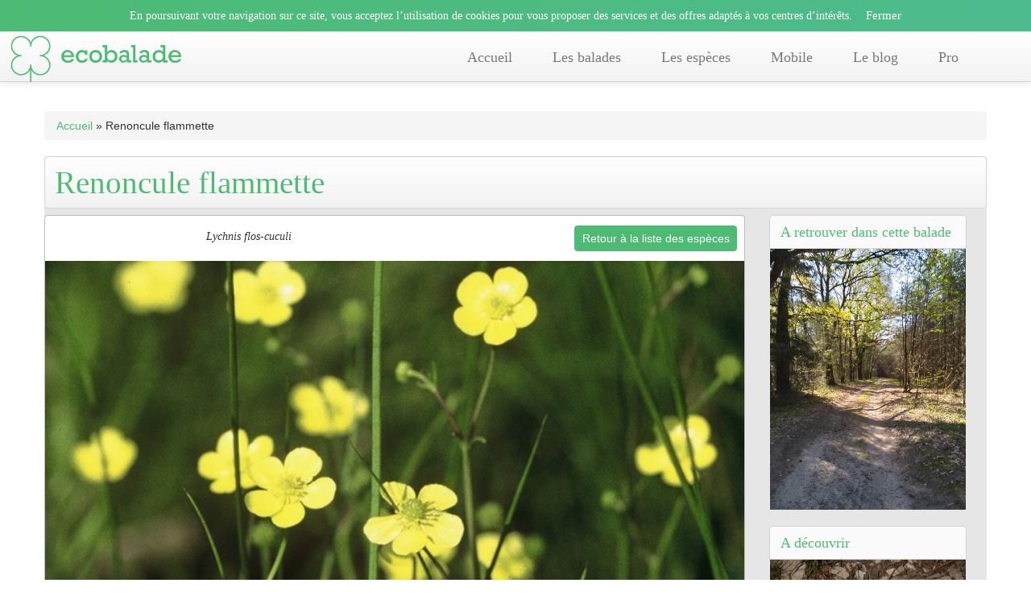

--- FILE ---
content_type: text/html; charset=utf-8
request_url: https://www.ecobalade.fr/espece/renoncule-flammette
body_size: 11925
content:
<!DOCTYPE html>
<html lang="fr">
<head>
    
  <meta http-equiv="Content-Type" content="text/html; charset=utf-8" />
<meta name="robots" content="follow, index" />
<meta name="description" content="Découvrez l&#039;espèce &quot;Renoncule flammette &quot; sur Ecobalade le site des randonnées natures. Avec son application ludique découvrez la faune et la flore, une expérience géniale." />
<meta name="abstract" content="Découvrez la faune et la flore de vos sentiers avec Ecobalade." />
<meta name="keywords" content="balades, balade, se balader, balader, rando, randonnée, randonnées, nature, parcours, sentier, application, app, flore, faune" />
<meta name="rating" content="safe for kids" />
<meta name="news_keywords" content="balades, balade, se balader, balader, rando, randonnée, randonnées, nature, parcours, sentier, application, app, flore, faune" />
<link rel="canonical" href="https://ecobalade.fr/espece/renoncule-flammette" />
<meta name="generator" content="Drupal 7 (http://drupal.org)" />
<meta name="rights" content="natural-solutions" />
<link rel="shortlink" href="https://ecobalade.fr/node/3879" />
<meta http-equiv="content-language" content="FR" />
<meta name="geo.placename" content="Marseille" />
<meta name="geo.region" content="FR" />
<meta property="og:site_name" content="Balade : Randonnée près de chez vous" />
<meta property="og:type" content="article" />
<meta property="og:url" content="https://ecobalade.fr/espece/renoncule-flammette" />
<meta property="og:title" content="Renoncule flammette" />
<meta property="og:image" content="https://ecobalade.fr/sites/default/files/landscape/renoncule_flammette_-_mobile.jpg" />
<meta property="og:description" content="EcoBalade est une nouvelle façon de vivre un moment dans la nature. Apprenez à reconnaître la faune et la flore, partagez vos découvertes, et sortez ressourcés de cette aventure!" />
<meta property="og:image:url" content="https://ecobalade.fr/sites/default/files/landscape/renoncule_flammette_-_mobile.jpg" />
<meta property="og:image:type" content="image/jpeg" />
<meta name="twitter:card" content="summary" />
<meta name="twitter:creator" content="@Ecobalade" />
<meta name="twitter:description" content="A découvrir sur Ecobalade, de nombreux animaux, de plantes et d&#039;insectes !" />
<meta name="twitter:url" content="https://ecobalade.fr/espece/renoncule-flammette" />
<meta name="twitter:title" content="Renoncule flammette" />
<meta name="twitter:image" content="https://ecobalade.fr/sites/default/files/landscape/renoncule_flammette_-_mobile.jpg" />
<meta name="twitter:image:alt" content="Renoncule flammette" />
<link rel="author" href="https://plus.google.com/106878953750776121381/posts" />
<meta itemprop="image" content="https://ecobalade.fr/sites/default/files/landscape/renoncule_flammette_-_mobile.jpg" />
<meta itemprop="name" content="Renoncule flammette" />
<meta property="al:android:package" content="com.ns.ecoBalade" />
<link rel="shortcut icon" href="https://ecobalade.fr/sites/all/themes/ecobaladeTwitter/favicon.ico" type="image/vnd.microsoft.icon" />
<meta property="al:android:url" content="https://play.google.com/store/apps/details?id=com.ns.ecoBalade&amp;hl=fr" />
<meta property="al:android:class" content="PEGI 3" />
<meta property="al:android:app_name" content="ecobalade" />
<meta property="al:ios:url" content="https://itunes.apple.com/fr/app/ecobalade/id674569147?l=fr&amp;ls=1&amp;mt=8" />
<meta property="al:ios:app_store_id" content="674569147" />
<meta property="al:ios:app_name" content="ecobalade" />
<meta property="al:ipad:url" content="https://itunes.apple.com/fr/app/ecobalade/id674569147?l=fr&amp;ls=1&amp;mt=8" />
<meta property="al:ipad:app_store_id" content="674569147" />
<meta property="al:ipad:app_name" content="ecobalade" />
<meta property="al:iphone:url" content="https://itunes.apple.com/fr/app/ecobalade/id674569147?l=fr&amp;ls=1&amp;mt=8" />
<meta property="al:iphone:app_store_id" content="674569147" />
<meta property="al:iphone:app_name" content="ecobalade" />
  <title>Renoncule flammette | Balade : Randonnée près de chez vous</title>
  <style type="text/css" media="all">
@import url("https://ecobalade.fr/modules/system/system.base.css?t5qajd");
</style>
<style type="text/css" media="all">
@import url("https://ecobalade.fr/sites/all/modules/date/date_api/date.css?t5qajd");
@import url("https://ecobalade.fr/modules/field/theme/field.css?t5qajd");
@import url("https://ecobalade.fr/sites/all/modules/nsModules/NsHook/NsHook.css?t5qajd");
@import url("https://ecobalade.fr/sites/all/modules/views/css/views.css?t5qajd");
</style>
<style type="text/css" media="all">
@import url("https://ecobalade.fr/sites/all/modules/wysiwyg_ckeditor/css/ckeditor.css?t5qajd");
@import url("https://ecobalade.fr/sites/all/modules/colorbox/styles/default/colorbox_style.css?t5qajd");
@import url("https://ecobalade.fr/sites/all/modules/ctools/css/ctools.css?t5qajd");
@import url("https://ecobalade.fr/sites/all/modules/panels/css/panels.css?t5qajd");
</style>
<style type="text/css" media="all">
@import url("https://ecobalade.fr/sites/all/themes/ecobaladeTwitter/bootstrap/css/bootstrap.css?t5qajd");
@import url("https://ecobalade.fr/sites/all/themes/ecobaladeTwitter/bootstrap/css/bootstrap-responsive.css?t5qajd");
@import url("https://ecobalade.fr/sites/all/themes/ecobaladeTwitter/css/twitter_bootstrap.css?t5qajd");
@import url("https://ecobalade.fr/sites/all/themes/ecobaladeTwitter/css/ecobalade-bootstrap.css?t5qajd");
@import url("https://ecobalade.fr/sites/all/themes/ecobaladeTwitter/css/theme/sweet/vanillabox.css?t5qajd");
@import url("https://ecobalade.fr/sites/all/themes/ecobaladeTwitter/css/justifiedGallery.min.css?t5qajd");
@import url("https://ecobalade.fr/sites/all/themes/ecobaladeTwitter/css/swiper.min.css?t5qajd");
@import url("https://ecobalade.fr/sites/all/themes/ecobaladeTwitter/css/bouton_pdf_balade.css?t5qajd");
</style>

<!--[if lt IE 9]>
<link type="text/css" rel="stylesheet" href="https://ecobalade.fr/sites/all/themes/ecobaladeTwitter/css/ie8-and-below.css?t5qajd" media="all" />
<![endif]-->
  <script type="text/javascript" src="//code.jquery.com/jquery-1.12.4.min.js"></script>
<script type="text/javascript">
<!--//--><![CDATA[//><!--
window.jQuery || document.write("<script src='/sites/all/modules/jquery_update/replace/jquery/1.12/jquery.min.js'>\x3C/script>")
//--><!]]>
</script>
<script type="text/javascript">
<!--//--><![CDATA[//><!--
jQuery.migrateMute=true;jQuery.migrateTrace=false;
//--><!]]>
</script>
<script type="text/javascript" src="//code.jquery.com/jquery-migrate-1.4.1.min.js"></script>
<script type="text/javascript">
<!--//--><![CDATA[//><!--
window.jQuery && window.jQuery.migrateWarnings || document.write("<script src='/sites/all/modules/jquery_update/replace/jquery-migrate/1.4.1/jquery-migrate.min.js'>\x3C/script>")
//--><!]]>
</script>
<script type="text/javascript" src="https://ecobalade.fr/misc/jquery-extend-3.4.0.js?v=1.12.4"></script>
<script type="text/javascript" src="https://ecobalade.fr/misc/jquery-html-prefilter-3.5.0-backport.js?v=1.12.4"></script>
<script type="text/javascript" src="https://ecobalade.fr/misc/jquery.once.js?v=1.2"></script>
<script type="text/javascript" src="https://ecobalade.fr/misc/drupal.js?t5qajd"></script>
<script type="text/javascript" src="https://ecobalade.fr/sites/all/modules/jquery_update/js/jquery_browser.js?v=0.0.1"></script>
<script type="text/javascript" src="https://ecobalade.fr/sites/all/modules/admin_menu/admin_devel/admin_devel.js?t5qajd"></script>
<script type="text/javascript" src="https://ecobalade.fr/sites/all/modules/nsModules/NsHook/NsHook.js?t5qajd"></script>
<script type="text/javascript" src="https://ecobalade.fr/sites/default/files/languages/fr_KRKEABt7bbjN-yL7dpE8Gdq0NLD0b5nt4cosI0T6cUE.js?t5qajd"></script>
<script type="text/javascript" src="https://ecobalade.fr/sites/all/libraries/colorbox/jquery.colorbox-min.js?t5qajd"></script>
<script type="text/javascript" src="https://ecobalade.fr/sites/all/modules/colorbox/js/colorbox.js?t5qajd"></script>
<script type="text/javascript" src="https://ecobalade.fr/sites/all/modules/colorbox/styles/default/colorbox_style.js?t5qajd"></script>
<script type="text/javascript" src="https://ecobalade.fr/sites/all/modules/colorbox/js/colorbox_load.js?t5qajd"></script>
<script type="text/javascript" src="https://ecobalade.fr/sites/all/modules/colorbox/js/colorbox_inline.js?t5qajd"></script>
<script type="text/javascript" src="https://ecobalade.fr/sites/all/themes/ecobaladeTwitter/bootstrap/js/jquery-1.7.2.min.js?t5qajd"></script>
<script type="text/javascript" src="https://ecobalade.fr/sites/all/themes/ecobaladeTwitter/bootstrap/js/bootstrap.js?t5qajd"></script>
<script type="text/javascript" src="https://ecobalade.fr/sites/all/themes/ecobaladeTwitter/js/intense.min.js?t5qajd"></script>
<script type="text/javascript" src="https://ecobalade.fr/sites/all/themes/ecobaladeTwitter/js/jquery.vanillabox-0.1.6.min.js?t5qajd"></script>
<script type="text/javascript" src="https://ecobalade.fr/sites/all/themes/ecobaladeTwitter/js/jquery.justifiedGallery.min.js?t5qajd"></script>
<script type="text/javascript" src="https://ecobalade.fr/sites/all/themes/ecobaladeTwitter/js/script.js?t5qajd"></script>
<script type="text/javascript" src="https://ecobalade.fr/sites/all/themes/ecobaladeTwitter/js/swiper.jquery.min.js?t5qajd"></script>
<script type="text/javascript" src="https://ecobalade.fr/sites/all/themes/ecobaladeTwitter/js/bootstrap-toolkit.min.js?t5qajd"></script>
<script type="text/javascript" src="https://ecobalade.fr/sites/all/themes/ecobaladeTwitter/js/elevator.min.js?t5qajd"></script>
<script type="text/javascript">
<!--//--><![CDATA[//><!--
jQuery.extend(Drupal.settings, {"basePath":"\/","pathPrefix":"","setHasJsCookie":0,"ajaxPageState":{"theme":"ecobaladeTwitter","theme_token":"AXTCl1Cvc71uL-TPS-eI5ikNl2ZbOadp8H1XgPl4XZM","js":{"\/\/code.jquery.com\/jquery-1.12.4.min.js":1,"0":1,"1":1,"\/\/code.jquery.com\/jquery-migrate-1.4.1.min.js":1,"2":1,"misc\/jquery-extend-3.4.0.js":1,"misc\/jquery-html-prefilter-3.5.0-backport.js":1,"misc\/jquery.once.js":1,"misc\/drupal.js":1,"sites\/all\/modules\/jquery_update\/js\/jquery_browser.js":1,"sites\/all\/modules\/admin_menu\/admin_devel\/admin_devel.js":1,"sites\/all\/modules\/nsModules\/NsHook\/NsHook.js":1,"public:\/\/languages\/fr_KRKEABt7bbjN-yL7dpE8Gdq0NLD0b5nt4cosI0T6cUE.js":1,"sites\/all\/libraries\/colorbox\/jquery.colorbox-min.js":1,"sites\/all\/modules\/colorbox\/js\/colorbox.js":1,"sites\/all\/modules\/colorbox\/styles\/default\/colorbox_style.js":1,"sites\/all\/modules\/colorbox\/js\/colorbox_load.js":1,"sites\/all\/modules\/colorbox\/js\/colorbox_inline.js":1,"sites\/all\/themes\/ecobaladeTwitter\/bootstrap\/js\/jquery-1.7.2.min.js":1,"sites\/all\/themes\/ecobaladeTwitter\/bootstrap\/js\/bootstrap.js":1,"sites\/all\/themes\/ecobaladeTwitter\/js\/intense.min.js":1,"sites\/all\/themes\/ecobaladeTwitter\/js\/jquery.vanillabox-0.1.6.min.js":1,"sites\/all\/themes\/ecobaladeTwitter\/js\/jquery.justifiedGallery.min.js":1,"sites\/all\/themes\/ecobaladeTwitter\/js\/script.js":1,"sites\/all\/themes\/ecobaladeTwitter\/js\/swiper.jquery.min.js":1,"sites\/all\/themes\/ecobaladeTwitter\/js\/bootstrap-toolkit.min.js":1,"sites\/all\/themes\/ecobaladeTwitter\/js\/elevator.min.js":1},"css":{"modules\/system\/system.base.css":1,"sites\/all\/modules\/date\/date_api\/date.css":1,"modules\/field\/theme\/field.css":1,"sites\/all\/modules\/nsModules\/NsHook\/NsHook.css":1,"sites\/all\/modules\/views\/css\/views.css":1,"sites\/all\/modules\/wysiwyg_ckeditor\/css\/ckeditor.css":1,"sites\/all\/modules\/colorbox\/styles\/default\/colorbox_style.css":1,"sites\/all\/modules\/ctools\/css\/ctools.css":1,"sites\/all\/modules\/panels\/css\/panels.css":1,"sites\/all\/themes\/ecobaladeTwitter\/bootstrap\/css\/bootstrap.css":1,"sites\/all\/themes\/ecobaladeTwitter\/bootstrap\/css\/bootstrap-responsive.css":1,"sites\/all\/themes\/ecobaladeTwitter\/css\/twitter_bootstrap.css":1,"sites\/all\/themes\/ecobaladeTwitter\/css\/ecobalade-bootstrap.css":1,"sites\/all\/themes\/ecobaladeTwitter\/css\/theme\/sweet\/vanillabox.css":1,"sites\/all\/themes\/ecobaladeTwitter\/css\/justifiedGallery.min.css":1,"sites\/all\/themes\/ecobaladeTwitter\/css\/swiper.min.css":1,"sites\/all\/themes\/ecobaladeTwitter\/css\/bouton_pdf_balade.css":1,"sites\/all\/themes\/ecobaladeTwitter\/css\/ie8-and-below.css":1}},"ckeditor":{"modulePath":"sites\/all\/modules\/wysiwyg_ckeditor"},"colorbox":{"opacity":"0.85","current":"{current} of {total}","previous":"\u00ab Prev","next":"Next \u00bb","close":"Close","maxWidth":"98%","maxHeight":"98%","fixed":true,"mobiledetect":true,"mobiledevicewidth":"480px","file_public_path":"\/sites\/default\/files","specificPagesDefaultValue":"admin*\nimagebrowser*\nimg_assist*\nimce*\nnode\/add\/*\nnode\/*\/edit\nprint\/*\nprintpdf\/*\nsystem\/ajax\nsystem\/ajax\/*"}});
//--><!]]>
</script>
  
  <!-- Panoramio -->
  <!-- <script type="text/javascript" src="http://www.panoramio.com/wapi/wapi.js?v=1&amp;hl=fr"></script>  -->
  <meta name="viewport" content="width=device-width, initial-scale=1, maximum-scale=1">

  <!-- PUB -->
  <!-- <meta name="verification" content="cd6b4fd75088374c31c969917b0ee717" /> -->

  <!-- Google+ - utilisateurs depuis un mobile -->
  <script type="text/javascript">
    (function() {
      var po = document.createElement("script"); po.type = "text/javascript"; po.async = true;
      po.src = "https://apis.google.com/js/plusone.js?publisherid=106878953750776121381";
      var s = document.getElementsByTagName("script")[0]; s.parentNode.insertBefore(po, s);
    })();
  </script>


  <!-- Tracker Google Analitycs -->
    <!-- TradeDoubler site verification 2794210 -->
</head>

<div class="usageCookie">
  <p>En poursuivant votre navigation sur ce site, vous acceptez l’utilisation de cookies pour vous proposer des services et des offres adaptés à vos centres d’intérêts. <span class='closeBtn'>x</span></p>
</div>

<!-- <div class="fakeDivheightUsageCookie">
  <p>En poursuivant votre navigation sur ce site, vous acceptez l’utilisation de cookies pour vous proposer des services et des offres adaptés à vos centres d’intérêts. <span class='closeBtn'>x</span></p>
</div> -->


<body class="html not-front not-logged-in no-sidebars page-node page-node- page-node-3879 node-type-espece" >
  
  <!-- AddThix // Social Plugin 
  <script type="text/javascript">var addthis_config = {"data_track_addressbar":true};</script>
  <script type="text/javascript" src="//s7.addthis.com/js/300/addthis_widget.js#pubid=ra-535e1fe72d9fa867"></script> -->
  <!-- Go to www.addthis.com/dashboard to customize your tools -->
  <script type="text/javascript" src="//s7.addthis.com/js/300/addthis_widget.js#pubid=ra-52f11cb3439d368f" async="async"></script>

  <div id="fb-root"></div>
  <script>
  (function(d, s, id) {
    var js, fjs = d.getElementsByTagName(s)[0];
    if (d.getElementById(id)) return;
    js = d.createElement(s); js.id = id;
    js.src = "//connect.facebook.net/fr_FR/all.js#xfbml=1&appId=772953486064288";
    fjs.parentNode.insertBefore(js, fjs);
  }(document, 'script', 'facebook-jssdk'));
  
  //Call action cookie specification usage
  jQuery( document ).ready(function() {

        function setCookie(cname, cvalue, exdays) {
          var d = new Date();
          d.setTime(d.getTime() + (exdays*24*60*60*1000));
          var expires = "expires="+d.toUTCString();
          document.cookie = cname + "=" + cvalue + "; " + expires;
        } //fin setCookie

        function getCookie(cname) {
          var name = cname + "=";
          var ca = document.cookie.split(';');
          for(var i = 0; i < ca.length; i++) {
              var c = ca[i];
              while (c.charAt(0) == ' ') {
                  c = c.substring(1);
              }
              if (c.indexOf(name) == 0) {
                  return c.substring(name.length, c.length);
              }
          }
          return "";
        } //fin getCookie

        var initCookie = function(){

          var isBarCookie = getCookie('cookieIsClosed'),
              heightCookieBar = 0;
              
          //lors du clic pour supprimer le message des cookies
          $('span.closeBtn').click(function(event) {

            console.log('click to close cookieBar');          

            /* Act on the event */
            setCookie('cookieIsClosed','true', 1);
            $('div.usageCookie, span.closeBtn').animate({
              height: "0px",
              padding : "0"
            }, function(){
                $(this).css('display','none');
            });
              
            
            $('header.navbar-fixed-top').animate({        
              top: heightCookieBar+"px"
            }, function(){});
              
            isBarCookie = true;

            $('body').removeClass('cookieBar');

          }); // fin $('span.closeBtn').click 
          
          //Au lancement de la page, si on a pas de cookie alors on affiche le message
          if(!isBarCookie || isBarCookie == ''){
              
            //Affichage de la bar de cookie
            $('div.usageCookie').animate({
                height: "auto"                
            }, function(){
                $(this).css('display','block');      
                $('body').addClass('cookieBar');
            });

          }
          
          setTimeout(function(){doTheJob();}, 1000);

          var doTheJob = function(){

            var heightCookie = parseInt($('div.usageCookie').height()),
                baseHeightCookieBar = 28,
                baseMarginTop = 100,
                myCurrentMarginValue = $('body:not(.admin-menu) > div.container').css('marginTop'),
                myDiff = baseHeightCookieBar - heightCookie,
                currentwidthScreen = window.innerWidth,
                marginToApply = parseInt(baseMarginTop) - parseInt(myDiff);

                /*
                console.log('myDiff : '+myDiff);
                console.log('heightCookie : '+heightCookie);
                console.log('baseHeightCookieBar : '+baseHeightCookieBar);
                console.log('myCurrentMarginValue : '+myCurrentMarginValue);
                */
                
                if($('body').hasClass('cookieBar')){
                //Cookie bar ON
                /*console.log('Cookie bar ON');*/
                  
                  if(currentwidthScreen > 979){
                    
                    $('header.navbar-fixed-top').animate({        
                        top: heightCookie+12+"px"
                      }, function(){                                                                 
                        
                          $('body:not(.admin-menu) > div.container').css('margin-top', marginToApply+'px');
                          /*console.log('heightCookie -> '+heightCookie+' px && marginToApply -> '+marginToApply);                      */

                      }
                    );
                  
                  }else{

                    $('body:not(.admin-menu) > div.container').css('margin-top', 'auto');

                  }

                }else{
                //Cookie bar OFF
                  /*console.log('Cookie bar OFF');*/
                  if(currentwidthScreen > 979) $('body:not(.admin-menu) > div.container').css('margin-top', '60px');
                  else $('body:not(.admin-menu) > div.container').css('margin-top', 'auto');

                }


                /*console.log('------------------------');*/



          }

          //Lors d'un resize de l'écran
          window.onresize = function (){            
            
              doTheJob();
            
          } // fin onresize
        } // fin initCookie


        if(! $('body').hasClass('admin') ) initCookie(); 

  });

  </script>

    <header id="navbar" role="banner" class="navbar navbar-fixed-top">
  <div class="navbar-inner">
  	<div class="container">
  	  <!-- .btn-navbar is used as the toggle for collapsed navbar content -->
  	  <a class="btn btn-navbar" data-toggle="collapse" data-target=".nav-collapse">
  		<span class="icon-bar"></span>
  		<span class="icon-bar"></span>
  		<span class="icon-bar"></span>
		<span class="icon-bar"></span>
  	  </a>
  	    	      		<a class="brand" href="/" title="Accueil">
    		  <img src="https://ecobalade.fr/sites/all/themes/ecobaladeTwitter/logo.png" alt="Accueil" />
    		</a>
  	  
  	  
  	  <div class="nav-collapse pull-right">
    	  <nav role="navigation">
      		      		  <ul id="main-menu" class="nav"><li class=""><a href="/">Accueil</a></li>
<li class=""><a href="/balade">Les balades</a></li>
<li class=""><a href="/especes">Les espèces</a></li>
<li class=""><a href="/content/mobile">Mobile</a></li>
<li class=""><a href="/blog">Le blog</a></li>
<li class=""><a href="/valoriser-votre-territoire">Pro</a></li>
</ul>      		
      		
      		    		</nav>
  	  </div>
  	</div>
  </div>
</header>
<div class="usageCookie">
  <p>En poursuivant votre navigation sur ce site, vous acceptez l’utilisation de cookies pour vous proposer des services et des offres adaptés à vos centres d’intérêts. <span class='closeBtn'>Fermer</span></p>
</div>

<div class="fakeDivheightUsageCookie">
  <p>En poursuivant votre navigation sur ce site, vous acceptez l’utilisation de cookies pour vous proposer des services et des offres adaptés à vos centres d’intérêts. <span class='closeBtn'>Fermer</span></p>
</div>

<div class="container">

  <header role="banner" id="page-header">
    
      </header> <!-- /#header -->

	 <div class="breadcrumb"><a href="/">Accueil</a> » Renoncule flammette </div>      <a id="main-content"></a>
	<div class="container-node">
                    <h1 class="page-header">Renoncule flammette </h1>
            	  

 		                              
		<div class="row-fluid">

			<section class="span12">


					

						<div class="row-fluid">
							<div class="span9" id='blockEspece'>

									<!-- ici on définit le nom de taxo -->
									<div class="row-fluid">
										<div class="span12" id='blockTitleEsp'>

											<div class='pictoGroupeTax' title='Herbacée' id='picto_Herbacée'></div><p id='nom_scf'>Lychnis flos-cuculi </p>											<a class="btn-back-list-espece btn btn-primary" title="Retour à la liste des espèces" href="https://ecobalade.fr/especes?balade=">Retour à la liste des espèces</a>
										</div>
									</div>

									<div class="row-fluid">
										<div class="span12" id='blockSlideEsp'>
											<div class="row-fluid">
											<img class="pictureWhenNoSlider" typeof="foaf:Image" src="https://ecobalade.fr/sites/default/files/styles/slideshow_detail_balade_full/public/PHOTO_taxon/2512572957_923b3cecf5_b.jpg?itok=U_0JV2cn" width="728" height="430" alt="Renoncule flammette" title="Renoncule flammette" />											</div> <!-- fin row-fluid -->
										</div>
									</div>
											<!-- AddThis Button BEGIN -->
										    <div id="boutons_partage">
										      <div class="addthis_toolbox addthis_default_style addthis_32x32_style" >
										          <a class="addthis_button_facebook"></a>
										          <a class="addthis_button_twitter"></a>
										          <a class="addthis_button_google_plusone_share"></a>
										          <a class="addthis_counter addthis_bubble_style"></a>
										      </div>
										    </div>
										    <!-- AddThis Button END -->


									<div class="row-fluid">
										<div class="span12" id='blockDetailsEspece'>



											
											
																																	<h2>Description</h2>
											<p><p>La Renoncule <span class="spellmod" title="flammée, flammées, l'ameute, l'ameuter, l'ameutes">flammette</span> est une plante observable dans les zones humides.</p>

<p>Elle s&#39;appelle <span class="ver" hptip="Il faut probablement mettre une virgule devant le mot &lt;i&gt;car&lt;/i&gt;.">flammette car</span> ses feuilles rappellent la forme d&#39;une flamme.</p>

<p>Elle est menac&eacute;e que par la disparition de son habitat. En effet, les zones humides tel que les mar&eacute;cages ou les tourbi&egrave;res ont longtemps &eacute;t&eacute; consid&eacute;r&eacute;s comme zones inutiles et non exploitable. Alors que ces zones humides sont indispensables. Elles sont le <span class="ver" hptip=" &lt;i&gt;un problème intéressan&lt;b&gt;t&lt;/b&gt;&lt;/i&gt; (sauf si vous faites l'accord avec un nom féminin qui précède).">lieu de vie de nombreuses</span> esp&egrave;ces et une grande partie des r&eacute;serves en eau douce pour la flore et la faune.</p>
</p>
										</div>
									</div>

																		<div class="row-fluid">
										<div class="span12" id='blockCriteresEspece'>
													<h2>Les indices pour le reconnaître</h2>													<div class='field-content' id='fieldPersoCriteria1line'>
																																																																																																																																																																																																																																																																																																																																																																																																																																</div>										</div>
									</div>	<!-- Fin du row-fluid des critere -->
									
									<!-- Saisonalité -->
									
									
									<div id='valueSaisonHidden'><div class='hidden'>06</div><div class='hidden'>07</div><div class='hidden'>08</div><div class='hidden'>09</div><div class='hidden'>10</div></div>									
										<div class="row-fluid">
											    <div class="span12" id="containerOfSaisonalite">
													<div class='row-fluid'>

																										<div class="span4">

														<h2>Présence</h2>
														<div class="row-fluid">

															
															<div class="row-fluid">
																<div class="span12">
																	<p class='currentMonth'>Janvier</p>
																	<p class='labelCurrentMonth'>Pas visible ce mois ci</p>																	<span class='lineSeparator'></span>
																</div>
															</div>

															<div class="row-fluid">
																<div class="row-fluid labelMois">
																	<div id='01' class="span3">Jan</div>
																	<div id='02' class="span3">Fév</div>
																	<div id='03' class="span3">Mar</div>
																	<div id='04' class="span3">Avr</div>
																</div>

																<div class="row-fluid labelMois">
																	<div id='05' class="span3">Mai</div>
																	<div id='06' class="span3">Jui</div>
																	<div id='07' class="span3">Juil</div>
																	<div id='08' class="span3">Aoû</div>
																</div>

																<div class="row-fluid labelMois">
																	<div id='09' class="span3">Sep</div>
																	<div id='10' class="span3">Oct</div>
																	<div id='11' class="span3">Nov</div>
																	<div id='12' class="span3">Dec</div>
																</div>
															</div>

														</div> <!--	fin row-fluid -->
													</div> <!-- fin span4 -->

																										
													<div class="span8">
														<h4>Présence</h4>
														<div class="row-fluid">
															<div class="span6">
																<div class="row-fluid">
																	<div class='span12 jourNuit' title='jourNuit'>Jour & Nuit</div>																</div>
															</div>
															<div class="span6">
																<div class='InvisibleEnCeMoment'>Pas visible en ce moment</div>															</div>
														</div>
													</div> <!-- fin span8 -->
																									</div> <!-- fin row-fluid -->
											</div> <!-- fin containerOfSaisonalite -->
										</div> <!-- fin row-fluid Saisonalité -->

																	<div class="row-fluid pub">
									<div class="span12">
										<script async src="//pagead2.googlesyndication.com/pagead/js/adsbygoogle.js"></script>
										<!-- bas de page espece -->
										<ins class="adsbygoogle"
										     style="display:inline-block;width:728px;height:90px"
										     data-ad-client="ca-pub-4110701213934425"
										     data-ad-slot="5764794793"></ins>
										<script>
										(adsbygoogle = window.adsbygoogle || []).push({});
										</script>
									</div>
								</div>

							</div> <!-- fin bloc espece -->

							<!-- On execute la vue qui nous renvoie la liste des id de balades associé à l'espèce courante -->
							<div class="span3" id='aussiPresentDansBalade'>

								
								<!-- Test s'il y a des valeurs -->
																	<div class="blocBalade">

										<h3>A retrouver dans cette balade</h3>
										<figure class="effect-zoe"><a href='https://ecobalade.fr/balade/Ecobalade-Sentier-Villeny-Sologne' title="Ecobalade, sentier forêt de Villeny "><img title="Balade de Villeny (41) - Sentier de l'étang à la forêt" src='https://ecobalade.fr/sites/default/files/PHOTO_balade/20210421_104630-min.jpg' alt='Ecobalade, sentier forêt de Villeny '/></a><a href='https://ecobalade.fr/sites/default/files/PHOTO_balade/20210421_104630-min.jpg' class='imageBalade' title="Ecobalade, sentier forêt de Villeny "></a><figcaption><a class='visitBalade' title="Balade de Villeny (41) - Sentier de l'étang à la forêt" href='https://ecobalade.fr/balade/Ecobalade-Sentier-Villeny-Sologne'><p>Balade de Villeny (41) - Sentier de l'étang à la forêt</p></a></figcaption></figure>									</div> <!-- fin blocBalade -->
								
								<div class="blocTaxon">

									<h3>A découvrir</h3>
									<figure class="effect-zoe"><a href='https://ecobalade.fr/espece/potentille-velue' title="Potentille velue (Crédits : Cédric Seguin)"><img title="Potentille velue" src='https://ecobalade.fr/sites/default/files/PHOTO_taxon/potentille_hirsute3_cedric_seguin.jpg' alt='Potentille velue'/></a><a href='https://ecobalade.fr/sites/default/files/PHOTO_taxon/potentille_hirsute3_cedric_seguin.jpg' class='imageTaxon' title="Potentille velue (Crédits : Cédric Seguin)"></a><figcaption><a title='Visiter la page' href='https://ecobalade.fr/espece/potentille-velue'><p>Potentille velue</p></a></figcaption></figure><figure class="effect-zoe"><a href='https://ecobalade.fr/espece/fougere' title="Fougère aigle (Crédits: David Eickhoff - Flickr)"><img title="Fougère" src='https://ecobalade.fr/sites/default/files/PHOTO_taxon/fougere_aigle_david_eickhoff_flickr.jpg' alt='Fougère aigle (Crédits: David Eickhoff - Flickr)'/></a><a href='https://ecobalade.fr/sites/default/files/PHOTO_taxon/fougere_aigle_david_eickhoff_flickr.jpg' class='imageTaxon' title="Fougère aigle (Crédits: David Eickhoff - Flickr)"></a><figcaption><a title='Visiter la page' href='https://ecobalade.fr/espece/fougere'><p>Fougère</p></a></figcaption></figure><figure class="effect-zoe"><a href='https://ecobalade.fr/espece/poirier-sauvage' title="Poirier-sauvage-crédit-angelinad"><img title="Poirier sauvage" src='https://ecobalade.fr/sites/default/files/PHOTO_taxon/poirier-sauvage-credit-angelinad-web_0.jpg' alt='Poirier-sauvage-crédit-angelinad'/></a><a href='https://ecobalade.fr/sites/default/files/PHOTO_taxon/poirier-sauvage-credit-angelinad-web_0.jpg' class='imageTaxon' title="Poirier-sauvage-crédit-angelinad"></a><figcaption><a title='Visiter la page' href='https://ecobalade.fr/espece/poirier-sauvage'><p>Poirier sauvage</p></a></figcaption></figure>
								</div> <!-- fin blocTaxon -->
							</div> <!-- fin aussiPresentDansBalade -->

						</div>

						<article id="node-3879" class="node node-espece clearfix" about="/espece/renoncule-flammette" typeof="sioc:Item foaf:Document">

  <header>
            <span property="schema:name" content="Renoncule flammette " class="rdf-meta element-hidden"></span>
      </header>

  <div class="field field-name-field-nom-scientifique field-type-text field-label-inline clearfix"><div class="field-label">nom scientifique:&nbsp;</div><div class="field-items"><div class="field-item even">Lychnis flos-cuculi </div></div></div><div class="field field-name-field-url-cd-inpn field-type-text field-label-above"><div class="field-label">url_cd_inpn:&nbsp;</div><div class="field-items"><div class="field-item even" property="">https://inpn.mnhn.fr/espece/cd_nom/</div></div></div><div class="field field-name-field-code-inpn-espece field-type-text field-label-above"><div class="field-label">code inpn espece:&nbsp;</div><div class="field-items"><div class="field-item even" property="">106918</div></div></div><div class="field field-name-field-photo-resume field-type-image field-label-hidden"><div class="field-items"><div class="field-item even" rel="schema:image" resource="https://ecobalade.fr/sites/default/files/PHOTO_taxon/2512572957_923b3cecf5_b.jpg"><img typeof="foaf:Image" src="https://ecobalade.fr/sites/default/files/PHOTO_taxon/2512572957_923b3cecf5_b.jpg" width="998" height="1024" alt="Renoncule flammette" title="Renoncule flammette" /></div></div></div><div class="field field-name-field-image field-type-image field-label-hidden"><div class="field-items"><div class="field-item even" rel="schema:image" resource="https://ecobalade.fr/sites/default/files/PHOTO_taxon/35179491880_2a50a49323_k.jpg"><img typeof="foaf:Image" src="https://ecobalade.fr/sites/default/files/PHOTO_taxon/35179491880_2a50a49323_k.jpg" width="800" height="1200" alt="Renoncule flammette" title="Renoncule flammette" /></div></div></div><div class="field field-name-field-description field-type-text-with-summary field-label-above"><div class="field-label">Description:&nbsp;</div><div class="field-items"><div class="field-item even" property=""><p>La Renoncule flammette est une plante observable dans les zones humides.</p>
<p>Elle s'appelle flammette car ses feuilles rappellent la forme d'une flamme.</p>
<p>Elle est menacée que par la disparition de son habitat. En effet, les zones humides tel que les marécages ou les tourbières ont longtemps été considérés comme zones inutiles et non exploitable. Alors que ces zones humides sont indispensables. Elles sont le lieu de vie de nombreuses espèces et une grande partie des réserves en eau douce pour la flore et la faune.</p>
</div></div></div><div class="field field-name-field-groupe-taxonomique field-type-taxonomy-term-reference field-label-above"><div class="field-label">Groupe taxonomique:&nbsp;</div><div class="field-items"><div class="field-item even"><a href="/taxonomy/term/132791" typeof="skos:Concept" property="rdfs:label skos:prefLabel" datatype="">Herbacée</a></div></div></div><div class="field field-name-field-crit-res field-type-taxonomy-term-reference field-label-above"><div class="field-label">Critères:&nbsp;</div><div class="field-items"><div class="field-item even">Entière</div><div class="field-item odd">2.4-Lance</div><div class="field-item even">3.2-Dentée</div><div class="field-item odd">4.1-Alternées</div><div class="field-item even">4.3-Verticillées</div><div class="field-item odd">5.1-Fleur seule</div><div class="field-item even">5.2-Corymbe</div><div class="field-item odd">6.2-Jaune</div><div class="field-item even">7.2-Non charnu</div><div class="field-item odd">8.2-Arrondie</div></div></div><div class="field field-name-field-image-mobile-fiche-esp-ce field-type-image field-label-above"><div class="field-label">Image mobile - Fiche espèce:&nbsp;</div><div class="field-items"><div class="field-item even" rel="" resource="https://ecobalade.fr/sites/default/files/landscape/renoncule_flammette_-_mobile.jpg"><img typeof="foaf:Image" src="https://ecobalade.fr/sites/default/files/landscape/renoncule_flammette_-_mobile.jpg" width="450" height="300" alt="" title="Renoncule flammette" /></div></div></div><div class="field field-name-field-image-mobile-minature field-type-image field-label-above"><div class="field-label">Image mobile - Minature:&nbsp;</div><div class="field-items"><div class="field-item even" rel="" resource="https://ecobalade.fr/sites/default/files/thumb/renoncule_flammette_-_min.jpg"><img typeof="foaf:Image" src="https://ecobalade.fr/sites/default/files/thumb/renoncule_flammette_-_min.jpg" width="80" height="80" alt="" title="Renoncule flammette" /></div></div></div><div class="field field-name-field-saison field-type-list-text field-label-above"><div class="field-label">Saison:&nbsp;</div><div class="field-items"><div class="field-item even" property="">Juin</div><div class="field-item odd" property="">Juillet</div><div class="field-item even" property="">Août</div><div class="field-item odd" property="">Septembre</div><div class="field-item even" property="">Octobre</div></div></div><div class="field field-name-field-visible field-type-list-text field-label-above"><div class="field-label">Visible:&nbsp;</div><div class="field-items"><div class="field-item even" property="">A l'aube</div><div class="field-item odd" property="">En journée</div><div class="field-item even" property="">Au crépuscule</div><div class="field-item odd" property="">La nuit</div></div></div><div class="field field-name-field-espece-en-footer field-type-list-boolean field-label-above"><div class="field-label">En footer:&nbsp;</div><div class="field-items"><div class="field-item even" property=""></div></div></div><span rel="schema:url" resource="/espece/renoncule-flammette" class="rdf-meta element-hidden"></span><span property="schema:name" content="Renoncule flammette " class="rdf-meta element-hidden"></span>
      <footer>
                </footer>
  
  
</article> <!-- /.node -->

		  </section>

	  </div>
 </div><!-- fin container-node -->



<script type="text/javascript">
jQuery( document ).ready(function() {

	(function($, viewport){

		// Execute code each time window size changes
	    $(window).resize(
	        viewport.changed(function(){

	        	console.log($(window).width());
	        	if($(window).width() < 963) {

	        		if('div.swiper-container.gallery-thumbs.swiper-container-vertical')	$('div.swiper-container.gallery-thumbs').removeClass('swiper-container-vertical').addClass('swiper-container-horizontal');

	        	}
	        	else {
	        		if('div.swiper-container.gallery-thumbs.swiper-container-horizontal') $('div.swiper-container.gallery-thumbs').removeClass('swiper-container-horizontal').addClass('swiper-container-vertical');
	        	}

	        })
	    )

	})(jQuery, ResponsiveBootstrapToolkit);


	//slideshow
	var galleryTop = new Swiper('.gallery-top', {
        nextButton: '.swiper-button-next',
        prevButton: '.swiper-button-prev',
        effect : 'fade'
    });


    if($(window).width() < 968){

    	var galleryThumbs = new Swiper('.gallery-thumbs', {
	        virtualTranslate : true,
	        direction : 'horizontal',
	        centeredSlides: true,
	        slidesPerView: 'auto',
	        touchRatio: 0.2,
	        loop: true,
	        slideToClickedSlide: true
	    });

    }else{

    	//Au dessus de 968px de large
    	var galleryThumbs = new Swiper('.gallery-thumbs', {
	        virtualTranslate : true,
	        direction : 'vertical',
	        centeredSlides: true,
	        slidesPerView: 'auto',
	        touchRatio: 0.2,
	        loop: true,
	        slideToClickedSlide: true
	   	});
    }


    galleryTop.params.control = galleryThumbs;
    galleryThumbs.params.control = galleryTop;


	//Saisonalité - On parcour les 12 mois
	$('.labelMois .span3').each(function(index, el) {

		var monthTotest = $(this).attr('id');
		var blocMonthTotest = $(this);

		//pour chaque mois, on va tester s'il existe une valeur dans les champs cachés
		$('#valueSaisonHidden > div').each(function(index, el) {

			//console.log( $(this).val() );
			if(monthTotest == $(this).text()) blocMonthTotest.addClass('saisonOn');

		});

	});


    //LightBox pour imageBalade espece
	if( $('.imageBalade').length > 0 ){

		$('.imageBalade').vanillabox({

			closeButton: false,
			loop: true,
			repositionOnScroll: true,
			type: 'image',
			adjustToWindow: 'both'

    	});

	}
    //LightBox pour imageTaxon espece
	if( $('.imageTaxon').length > 0 ){

		$('.imageTaxon').vanillabox({

			closeButton: false,
			loop: true,
			repositionOnScroll: true,
			type: 'image',
			adjustToWindow: 'both'

    	});
	}

	if( $('.imageComment').length > 0){
	    //LightBox pour imageComment espece
		$('.imageComment').vanillabox({

			closeButton: false,
			loop: true,
			repositionOnScroll: true,
			type: 'image',
			adjustToWindow: 'both'

	    });
	}




	//Click sur bouton commenter
	$('section#comments section.collapseComment .title').click(function(){
		if ($('section#comments section.collapseComment form').is(':visible')) $('section#comments section.collapseComment form').hide();
		else $('section#comments section.collapseComment form').show();
	});


  function setCookie(cname, cvalue, exdays) {
    var d = new Date();
    d.setTime(d.getTime() + (exdays*24*60*60*1000));
    var expires = "expires="+d.toUTCString();
    document.cookie = cname + "=" + cvalue + "; " + expires;
  }

  function getCookie(cname) {
    var name = cname + "=";
    var ca = document.cookie.split(';');
    for(var i = 0; i < ca.length; i++) {
        var c = ca[i];
        while (c.charAt(0) == ' ') {
            c = c.substring(1);
        }
        if (c.indexOf(name) == 0) {
            return c.substring(name.length, c.length);
        }
    }
    return "";
  }

  $('span.closeBtn').click(function(event) {

    /* Act on the event */
    setCookie('cookieIsClosed','true', 1);
    $('div.usageCookie, span.closeBtn, div.fakeDivheightUsageCookie').animate({
      height: "0px",
      padding : "0"
    }, function(){
      $(this).css('display','none');
    });

  });

  if(getCookie('cookieIsClosed') == 'false' || getCookie('cookieIsClosed') == ''){

    $('div.usageCookie, div.fakeDivheightUsageCookie').animate({
      height: "auto",
      padding : "5px 0%"
    }, function(){
      $(this).css('display','block');
    });

  }






});
</script>

</div>






<div class="subfooter container-fluid">
	<div class="container mycontainersubfooter">

		<div class="row-fluid myZone">

			<div class="span6 zoneTextSubFooter">
				<p class="subFooterTitle">Restez dans le sens de la marche ! ;)</p>
				<p class="subFooterSubtitle">Tenez vous informez des nouvelles ecobalades !</p>
			</div>

			<div class="span6 inputSubFooter">

				<!-- Begin MailChimp Signup Form -->
				<form action="//natural-solutions.us7.list-manage.com/subscribe/post?u=1a9b21fb9d9d31564dd16e46e&amp;id=88816e454f" method="post" id="mc-embedded-subscribe-form" name="mc-embedded-subscribe-form" class="validate" target="_blank" novalidate>
					<div id="mc_embed_signup_scroll">
						<input type="email" value="" placeholder="Votre email" name="EMAIL" class="required email styleinputSubFooter" id="mce-EMAIL">
						<input type="hidden" value="subfooter" name="ORIG" id="ORIG">
						<!-- real people should not fill this in and expect good things - do not remove this or risk form bot signups-->
						<div style="position: absolute; left: -5000px;" aria-hidden="true"><input type="text" name="b_1a9b21fb9d9d31564dd16e46e_92410d0fa0" tabindex="-1" value=""></div>
						<input type="submit" value="Envoyer" name="subscribe" id="mc-embedded-subscribe" class="button styleSubmitSubfooter">
				    </div>
				</form>

			</div> <!-- fin inputSubFooter -->

		</div> <!-- fin myZone -->

	</div> <!-- fin container -->
</div> <!-- fin subfooter -->




<footer class="footer container-fluid">

	<div class='container'>


		<!-- les 4 colones -->
		<div class="row-fluid">

			<div id="store" class="span3">

				<a class="icon_android_store" rel="external" title="Télécharger l'application ecoBalade sur GooglePlay" href="https://play.google.com/store/apps/details?id=com.ns.ecoBalade&hl=fr_FR">Disponible sur Google Play</a>
				<a class="icon_apple_store" rel="external" title="Télécharger l'application ecoBalade sur l'appleStore" href="https://itunes.apple.com/fr/app/ecobalade/id674569147?mt=8">Disponible sur Apple Store</a>

			</div>




			<div class="espece span3">

				<h4 class="footer-title">Top 5 espèces</h4>

					<a href='espece/choucas-des-tours' title='Choucas des tours' alt='Choucas des tours'>Choucas des tours</a><a href='espece/thym-commun' title='Thym commun' alt='Thym commun'>Thym commun</a><a href='espece/chouette-hulotte' title='Chouette hulotte' alt='Chouette hulotte'>Chouette hulotte</a><a href='espece/coquelicot' title='Coquelicot' alt='Coquelicot'>Coquelicot</a><a href='espece/chevreuil-d-europe' title='Chevreuil d'Europe' alt='Chevreuil d'Europe'>Chevreuil d'Europe</a>



			</div>




			<div id="questions" class="span3">
				<h4 class="footer-title">Des questions ?</h4>

				<a href="https://ecobalade.fr/contact" title="">Vous êtes un ecoBaladeur ?</a>
				<a href="https://ecobalade.fr/contact#enseignant" title="">Vous êtes un enseignant ?</a>
				<a href="https://ecobalade.fr/contact#office" title="">Vous êtes  un office de tourisme ?</a>
				<a href="https://ecobalade.fr/contact#office" title="">Vous êtes une collectivité territoriale ?</a>
				<br/>
				<a href="https://ecobalade.fr/partenaires" title="Présentation des partenaires du service ecoBalade">Nos partenaires</a>
				<a href="https://ecobalade.fr/on-en-parle" title="Vers la page &quot;On en parle&quot;, presse">On parle de nous</a>

			</div>


			<div id="contact" class="span3">


				<div class="row-fluid">

					<div class="span12">
					<h4>Contact</h4>
					</div>

					<div class="row-fluid">

						<div class="span2">
							<a class='linkMap' href='https://www.google.fr/maps/place/Natural+Solutions/@43.291723,5.372112,15z/data=!4m6!1m3!3m2!1s0x0:0x80426ab77b7d342d!2sNatural+Solutions!3m1!1s0x0:0x80426ab77b7d342d' title='Vers la carte' alt='Vers la carte'></a>
						</div>

						<div class="span10">
							<p>68 rue Sainte, 13001 Marseille<br/>00 33(0)4 91 72 00 26<br/><a href="http://www.natural-solutions.eu/contacts/">contact@natural-solutions.eu</a></p>
						</div>

					</div>

				</div>


			</div>


		</div>

	</div> <!-- fin container -->

	<div class="container">

		<!-- la bar social -->
		<div class="row-fluid">

			<div id="social" class="span12">

					<h4>Rejoignez-nous sur</h4>
					<a href="https://www.facebook.com/EcoBalade" title="Suivez-nous sur Facebook" id="lien_facebook"  rel="external"></a>
					<a href="https://twitter.com/ecobalade" title="Suivez-nous sur Twitter" id="lien_twitter"  rel="external"></a>
					<a href="https://plus.google.com/106878953750776121381/posts" title="Suivez-nous sur Google+" id="lien_google"  rel="external"></a>
					<a href="http://m.pinterest.com/Ecobalade" title="Suivez-nous sur Pinterest" id="lien_pinterest" rel="external"></a>
					<a href="http://instagram.com/ecobalade#" title="Suivez-nous sur Instagram" id="lien_instagram"  rel="external"></a>
					<a href="mailto:contact@natural-solutions.eu" title="Ecrivez-nous" id="lien_mail"  rel="external"></a>

			</div>

		</div>


		<div class="row-fluid">

			<div id="copyright" class="span12">
				<a href="http://www.natural-solutions.eu">© Natural Solutions</a>
			</div>

		</div>



		<div id="elevator">

			<div class="elevator-button" title='Revenir en haut de la page'>
				<svg class="sweet-svg" xmlns="http://www.w3.org/2000/svg" xmlns:xlink="http://www.w3.org/1999/xlink" version="1.1" x="0px" y="0px" viewBox="0 0 100 100" enable-background="new 0 0 100 100" xml:space="preserve" height="50px" width="50px">
					<path d="M70,47.5H30c-1.4,0-2.5,1.1-2.5,2.5v40c0,1.4,1.1,2.5,2.5,2.5h40c1.4,0,2.5-1.1,2.5-2.5V50C72.5,48.6,71.4,47.5,70,47.5z   M47.5,87.5h-5v-25h5V87.5z M57.5,87.5h-5v-25h5V87.5z M67.5,87.5h-5V60c0-1.4-1.1-2.5-2.5-2.5H40c-1.4,0-2.5,1.1-2.5,2.5v27.5h-5  v-35h35V87.5z"></path>
					<path d="M50,42.5c1.4,0,2.5-1.1,2.5-2.5V16l5.7,5.7c0.5,0.5,1.1,0.7,1.8,0.7s1.3-0.2,1.8-0.7c1-1,1-2.6,0-3.5l-10-10  c-1-1-2.6-1-3.5,0l-10,10c-1,1-1,2.6,0,3.5c1,1,2.6,1,3.5,0l5.7-5.7v24C47.5,41.4,48.6,42.5,50,42.5z"></path>
				</svg>
			</div>

		</div>

	</div>	<!-- fin container -->


</footer>

<script>
jQuery( document ).ready(function() {


	//Pour envoyer en haut de la page
	var scroll2Top = function(){


		var elevator = new Elevator({
			element: document.querySelector('.elevator-button'),
			duration: 1000 // milliseconds
		});


		$('.elevator-button > svg').click(function () {

			elevator.elevate();

		});

	};

	//Effect lors du scroll vers bas de page
	var effectOnButtonElevator = function(){

		$.fn.scrollBottom = function() {
		  return $(document).height() - this.scrollTop() - this.height();
		};

		$(window).scroll(function (event) {

			var scroll = $(window).scrollBottom();

			if(scroll == 0){

				var l = 10;
			   for( var i = 0; i < 10; i++ ) $( "#elevator" ).animate( { 'right': "+=" + ( l = -l ) + 'px' }, 100);
			}

		})

	}

	window.init = function() {

		//Pour envoyer en haut de la page
		scroll2Top();

		//Effect lors du scroll vers bas de page
		effectOnButtonElevator();
	}

	init(); // true
})
</script>


  
  
</body>
</html>



--- FILE ---
content_type: text/html; charset=utf-8
request_url: https://www.google.com/recaptcha/api2/aframe
body_size: 270
content:
<!DOCTYPE HTML><html><head><meta http-equiv="content-type" content="text/html; charset=UTF-8"></head><body><script nonce="l7pQwjwWPJXYWxeZuYt3Dg">/** Anti-fraud and anti-abuse applications only. See google.com/recaptcha */ try{var clients={'sodar':'https://pagead2.googlesyndication.com/pagead/sodar?'};window.addEventListener("message",function(a){try{if(a.source===window.parent){var b=JSON.parse(a.data);var c=clients[b['id']];if(c){var d=document.createElement('img');d.src=c+b['params']+'&rc='+(localStorage.getItem("rc::a")?sessionStorage.getItem("rc::b"):"");window.document.body.appendChild(d);sessionStorage.setItem("rc::e",parseInt(sessionStorage.getItem("rc::e")||0)+1);localStorage.setItem("rc::h",'1769019840065');}}}catch(b){}});window.parent.postMessage("_grecaptcha_ready", "*");}catch(b){}</script></body></html>